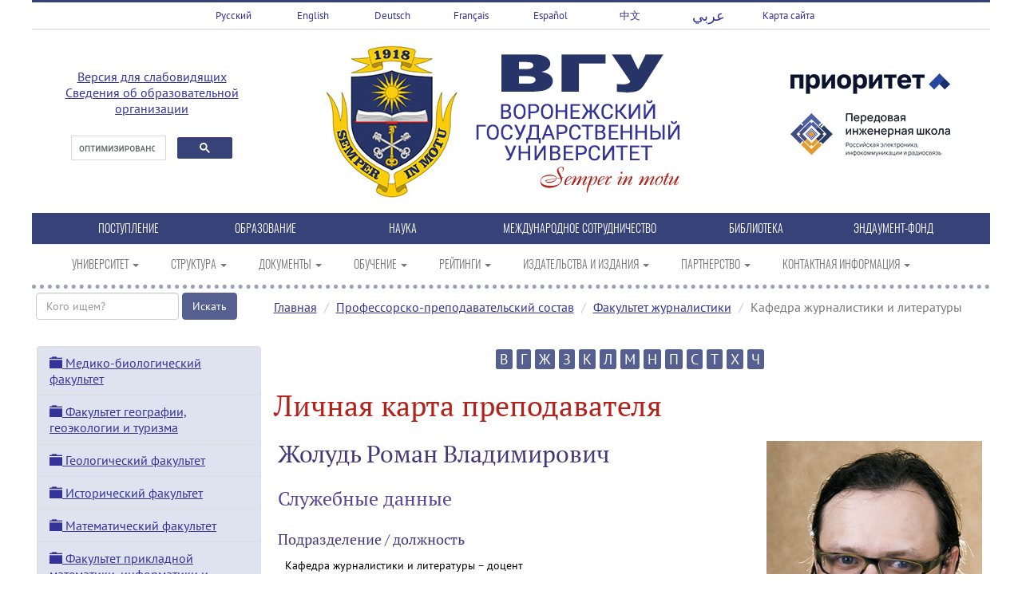

--- FILE ---
content_type: text/html; charset=UTF-8
request_url: https://www.vsu.ru/ru/persons/?person=9425
body_size: 12790
content:
<!DOCTYPE html>
<html>
<head>
<meta charset="utf-8">
<meta http-equiv="X-UA-Compatible" content="IE=edge">
<meta name="viewport" content="width=device-width, initial-scale=1">
<meta name="description" content="Профессорско-преподавательский состав ВГУ. Преподаватели ВГУ.">

<title>Факультет журналистики | Кафедра журналистики и литературы | Жолудь Роман Владимирович</title>
</head>

<body>
<link href="/css/bootstrap.min.css" rel="stylesheet" type="text/css" media="all" property='stylesheet'>
<link href="/css/main.css" rel="stylesheet" type="text/css" property='stylesheet'>
<script>
  if (navigator.userAgent.indexOf("Safari") >= 0 && navigator.userAgent.indexOf("Chrome") == -1) {
    document.write('<link rel="stylesheet" type="text/css" href="/css/safari.css" property="stylesheet">');
  }
</script>

<div class="white_back">
<div class="wrapper">
<!-- Top menu -->

<div class="row top_menu">
<div class="col-xs-3 col-sm-1 col-md-1 col-lg-1 align-center text-center top_menu_item"><a href="/">Русский</a></div>
<div class="col-xs-3 col-sm-1 col-md-1 col-lg-1 align-center text-center top_menu_item"><a href="/en">English</a></div>
<div class="col-xs-3 col-sm-1 col-md-1 col-lg-1 align-center text-center top_menu_item"><a href="/de">Deutsch</a></div>
<div class="col-xs-3 col-sm-1 col-md-1 col-lg-1 align-center text-center top_menu_item"><a href="/fr">Français</a></div>
<div class="col-xs-3 col-sm-1 col-md-1 col-lg-1 align-center text-center top_menu_item"><a href="/es">Español</a></div>
<div class="col-xs-3 col-sm-1 col-md-1 col-lg-1 align-center text-center top_menu_item"><a href="/cn">中文</a></div>
<div class="col-xs-3 col-sm-1 col-md-1 col-lg-1 align-center text-center top_menu_item"><a href="/ae"><span class="arabic-lang" dir="rtl">عربي</span></a></div>
<div class="col-xs-3 col-sm-1 col-md-1 col-lg-1 align-center text-center top_menu_item"><a href="/map.html">Карта&nbsp;сайта</a></div>
</div><!-- Logo block -->

<script type="text/javascript">
 function addLink() {
     //Get the selected text and append the extra info
     var selection = window.getSelection(),
         pagelink = '<br /><br /> ©Воронежский государственный университет. Все права защищены. При использовании материала ссылка обязательна.<br/>' + document.location.href,
         copytext = selection + pagelink,
         newdiv = document.createElement('div');
     var range = selection.getRangeAt(0); // edited according to @Vokiel's comment

     //hide the newly created container
     newdiv.style.position = 'absolute';
     newdiv.style.left = '-99999px';

     //insert the container, fill it with the extended text, and define the new selection
     document.body.appendChild(newdiv);
     newdiv.innerHTML = copytext;
     selection.selectAllChildren(newdiv);

     window.setTimeout(function () {
         document.body.removeChild(newdiv);
         selection.removeAllRanges();
         selection.addRange(range);
     }, 100);
 }

 document.addEventListener('copy', addLink);
</script>

<div class="row logo-block">
<div class="col-xs-12 col-sm-3 col-md-3 col-lg-3 align-center text-center">
<p itemprop="Copy"><a href="/spec/" target="_blank">Версия для слабовидящих</a><br /><a href="http://www.vsu.ru/sveden/">Сведения об образовательной организации</a></p>
<script src="/js/google_search.js"></script>
<div class="gcse-search">
</div>
</div>
<div class="col-xs-12 col-sm-6 col-md-6 col-lg-6 align-center text-center">
<a href="/"><img src="/images/vsu_gerb.png" alt="Воронежский государственный университет" width="170" height="200" border="0" title="Воронежский государственный университет"></a>
<a href="/"><img src="/images/vsu_logo.png" alt="Воронежский государственный университет" width="300" height="200" border="0" title="Воронежский государственный университет"></a></div>
<div class="col-xs-12 col-sm-3 col-md-3 col-lg-3 align-center text-center">
<a href="/priority2030/"><img border="0" width="200" src="/images/prioritet2030.png"></a>
<a href="https://aes.vsu.ru/" target="_blank"><img border="0" width="200" src="/images/logo-pish-vsu.png"></a>
</div>
</div>

<!-- Top.Mail.Ru counter -->
<script type="text/javascript">
var _tmr = window._tmr || (window._tmr = []);
_tmr.push({id: "3605962", type: "pageView", start: (new Date()).getTime()});
(function (d, w, id) {
  if (d.getElementById(id)) return;
  var ts = d.createElement("script"); ts.type = "text/javascript"; ts.async = true; ts.id = id;
  ts.src = "https://top-fwz1.mail.ru/js/code.js";
  var f = function () {var s = d.getElementsByTagName("script")[0]; s.parentNode.insertBefore(ts, s);};
  if (w.opera == "[object Opera]") { d.addEventListener("DOMContentLoaded", f, false); } else { f(); }
})(document, window, "tmr-code");
</script>
<noscript><div><img src="https://top-fwz1.mail.ru/counter?id=3605962;js=na" style="position:absolute;left:-9999px;" alt="Top.Mail.Ru" /></div></noscript>
<!-- /Top.Mail.Ru counter -->

<!-- Yandex.Metrika counter -->
<script type="text/javascript" >
   (function(m,e,t,r,i,k,a){m[i]=m[i]||function(){(m[i].a=m[i].a||[]).push(arguments)};
   m[i].l=1*new Date();
   for (var j = 0; j < document.scripts.length; j++) {if (document.scripts[j].src === r) { return; }}
   k=e.createElement(t),a=e.getElementsByTagName(t)[0],k.async=1,k.src=r,a.parentNode.insertBefore(k,a)})
   (window, document, "script", "https://mc.yandex.ru/metrika/tag.js", "ym");

   ym(9517843, "init", {
        clickmap:true,
        trackLinks:true,
        accurateTrackBounce:true
   });
</script>
<noscript><div><img src="https://mc.yandex.ru/watch/9517843" style="position:absolute; left:-9999px;" alt="" /></div></noscript>
<!-- /Yandex.Metrika counter --><!-- Portal menu -->

<div class="row portal_menu">

<div class="col-xs-12 col-sm-3 col-md-1 col-lg-1 text-center portal_menu_item"><a href="http://www.abitur.vsu.ru/" target="_blank" title="Портал ВГУ Абитуриент Онлайн">ПОСТУПЛЕНИЕ</a></div>
<div class="col-xs-12 col-sm-3 col-md-1 col-lg-1 text-center portal_menu_item"><a href="/sveden/education/" title="Образование">ОБРАЗОВАНИЕ</a></div>
<div class="col-xs-12 col-sm-3 col-md-1 col-lg-1 text-center portal_menu_item"><a href="http://www.science.vsu.ru/" target="_blank" title="Научно-информационный портал ВГУ">НАУКА</a></div>
<div class="col-xs-12 col-sm-3 col-md-2 col-lg-2 text-center portal_menu_item"><a href="http://inco.vsu.ru/" target="_blank" title="Управление международного сотрудничества ВГУ">МЕЖДУНАРОДНОЕ СОТРУДНИЧЕСТВО</a></div>
<div class="col-xs-12 col-sm-3 col-md-1 col-lg-1 text-center portal_menu_item"><a href="http://www.lib.vsu.ru/" target="_blank" title="Зональная научная библиотека ВГУ">БИБЛИОТЕКА</a></div>
<div class="col-xs-12 col-sm-3 col-md-1 col-lg-1 text-center portal_menu_item"><a href="http://www.vsu.ru/endowment-fund/" target="_blank" title="Фонд управления целевым капиталом ВГУ">ЭНДАУМЕНТ-ФОНД</a></div>

</div><!-- Main menu -->

<nav class="main-navigation navbar navbar-default">
  <div class="container">
    <div class="navbar-header">
      <button type="button" class="navbar-toggle" data-toggle="collapse" data-target="#navbar">
        <span class="icon-bar"></span>
        <span class="icon-bar"></span>
        <span class="icon-bar"></span>
      </button>
    </div>
    <div class="collapse navbar-collapse" id="navbar">
      <ul class="nav navbar-nav">
        <li class="dropdown"><a href="#" class="dropdown-toggle" data-toggle="dropdown" role="button" aria-haspopup="true" aria-expanded="false" title="Университет">УНИВЕРСИТЕТ <span class="caret"></span></a>
          <ul class="dropdown-menu">
            <li><a href="/ru/university/index.html">ВГУ: прошлое, настоящее, будущее</a></li>
            <li><a href="/ru/university/general">ВГУ: общая информация</a></li>
            <li><a href="/ru/university/general/vsu-facts.html">ВГУ в цифрах и фактах</a></li>
            <li><a href="http://navse360.ru/onlyTour/11726">Виртуальный тур по ВГУ</a></li>			
            <li><a href="/ru/university/docs/atlas-tourist-vsu.pdf" target="_blank"><span class="glyphicon glyphicon-save download"></span>&nbsp;Атлас туристических маршрутов ВГУ</a></li>
            <li><a href="/ru/university/general/history">История</a></li>
            <li><a href="/ru/university/general/mission.html">Миссия</a></li>
            <li><a href="/ru/university/general/strategy">Программа развития</a></li>
            <li><a href="/ru/university/general/integration">Интеграция вузов</a></li>
            <li><a href="/ru/university/general/symbols.html">Символика</a></li>
            <li><a href="/ru/university/general/mass-media.html">СМИ о ВГУ</a></li>
            <li><a href="http://www.vsu.ru/100">ВГУ 100 лет</a></li>
          </ul>
        </li>

        <li class="dropdown"><a href="#" class="dropdown-toggle" data-toggle="dropdown" role="button" aria-haspopup="true" aria-expanded="false" title="Структура">СТРУКТУРА <span class="caret"></span></a>
        <ul class="dropdown-menu">
            <li><a href="/ru/university/structure/index.html">Структура ВГУ</a></li>
            <li><a href="https://aes.vsu.ru/" target="_blank">Передовая инженерная школа</a></li>
            <li><a href="/ru/university/structure/administration">Управление университетом</a></li>
            <li><a href="/ru/university/structure/branches">Филиалы</a></li>
            <li><a href="/ru/university/structure/instituties">Институты</a></li>
            <li><a href="/ru/university/structure/faculties">Факультеты</a></li>
            <li><a href="/ru/university/structure/museums">Музеи</a></li>
            <li><a href="/ru/university/structure/museums/reserve.html">Заповедник «Галичья гора»</a></li>
            <li><a href="/ru/university/structure/library">Зональная научная библиотека</a></li>
            <li><a href="/ru/university/structure/index.html#manage">Управления и центры</a></li>
          </ul>
        </li>

<li class="dropdown"><a href="#" class="dropdown-toggle" data-toggle="dropdown" role="button" aria-haspopup="true" aria-expanded="false" title="Документы">ДОКУМЕНТЫ <span class="caret"></span></a>
        <ul class="dropdown-menu">
            <li><a href="/ru/university/docs.html">Документы ВГУ</a></li>
            <li><a href="/ru/university/licence.html">Лицензия</a></li>
            <li><a href="/ru/university/accredit.html">Государственная аккредитация</a></li>
            <li><a href="/ru/university/docs/ustav.pdf" target="_blank"><span class="glyphicon glyphicon-save download"></span>&nbsp;Устав</a></li>
            <li><a href="/ru/university/docs/fin_plan.pdf" target="_blank"><span class="glyphicon glyphicon-save download"></span>&nbsp;План финансово-хозяйственной деятельности</a></li>
            <li><a href="/ru/university/docs/col_dogovor.pdf" target="_blank"><span class="glyphicon glyphicon-save download"></span>&nbsp;Коллективный договор</a></li>
            <li><a href="/ru/university/docs/samoobsl.pdf" target="_blank"><span class="glyphicon glyphicon-save download"></span>&nbsp;Отчет о результатах самообследования</a></li>
            <li><a href="/ru/university/docs/list-tru.pdf" target="_blank"><span class="glyphicon glyphicon-save download"></span>&nbsp;Перечень товаров, работ и услуг, закупки которых осуществляются только у МСП</a></li>
            <li><a href="/ru/university/reports.html">Отчеты</a></li>
          </ul>
        </li>

<li class="dropdown"><a href="#" class="dropdown-toggle" data-toggle="dropdown" role="button" aria-haspopup="true" aria-expanded="false" title="Обучение">ОБУЧЕНИЕ <span class="caret"></span></a>
        <ul class="dropdown-menu">
            <li><a href="/ru/persons/?letter=А">Профессорско-преподавательский состав</a></li>
            <li><a href="/ru/university/education/stud-council.html">Совет обучающихся</a></li>
            <li><a href="/ru/university/education/dorm.html">Общежития</a></li>
            <li><a href="/ru/university/education/payment.html">Стоимость обучения</a></li>
            <li><a href="http://www.vsu.ru/pay/">Квитанция для оплаты обучения</a></li>
            <li><a href="/ru/university/education/schedule.html">Расписание занятий</a></li>
            <li><a href="/ru/university/education/scholarships/index.html">Стипендии и гранты</a></li>
            <li><a href="/ru/university/education/docs/el-edu.pdf"><span class="glyphicon glyphicon-save download"></span>&nbsp;Электронное образование</a></li>
            <li><a href="/ru/university/education/stud-transfer.html">Перевод на вакантные бюджетные места</a></li>
            <li><a href="/ru/university/education/academic.html">Информация о предоставлении академического отпуска</a></li>
            <li><a href="/ru/university/education/bachelor-programs/">Образовательные программы (бакалавриат)</a></li>
            <li><a href="/ru/university/education/spec-programs/">Образовательные программы (специалитет)</a></li>
            <li><a href="/ru/university/education/master-programs/">Образовательные программы (магистратура)</a></li>
          </ul>
        </li>

<li class="dropdown"><a href="#" class="dropdown-toggle" data-toggle="dropdown" role="button" aria-haspopup="true" aria-expanded="false" title="Рейтинги">РЕЙТИНГИ <span class="caret"></span></a>
        <ul class="dropdown-menu">
            <li><a href="/ru/ratings">ВГУ в рейтингах вузов</a></li>
            <li><a href="/ru/ratings/publication-activity.html">Публикационная активность ВГУ</a></li>
          </ul>
        </li>

<li class="dropdown"><a href="#" class="dropdown-toggle" data-toggle="dropdown" role="button" aria-haspopup="true" aria-expanded="false" title="Издательства и издания">ИЗДАТЕЛЬСТВА И ИЗДАНИЯ <span class="caret"></span></a>
        <ul class="dropdown-menu">
            <li><a href="/ru/publishing/vgu/">Издательский дом ВГУ</a></li>
            <li><a href="/ru/publishing/finance-and-credit">Издательский дом &laquo;Финансы и кредит&raquo;</a></li>
            <li><a href="/ru/publishing">Список научных журналов ВГУ, входящих в Перечень ВАК</a></li>
            <li><a href="/ru/publishing/npvu">Газета &laquo;Воронежский университет&raquo;</a></li>
            <li><a href="http://www.vestnik.vsu.ru/" target="_blank">Журнал &laquo;Вестник ВГУ&raquo;</a></li>
            <li><a href="http://www.kcmf.vsu.ru/" target="_blank">Журнал &laquo;Конденсированные среды и межфазные границы&raquo;</a></li>
            <li><a href="https://journals.vsu.ru/sorpchrom" target="_blank">Журнал &laquo;Сорбционные и хроматографические процессы&raquo;</a></li>
            <li><a href="http://meps.econ.vsu.ru/" target="_blank">Журнал «Современная экономика: проблемы и решения»</a></li>
            <li><a href="http://www.pus.vsu.ru/" target="_blank">Альманах &laquo;Университетская площадь&raquo;</a></li>
            <li><a href="/ru/publishing/poetry">Альманах «Воронежский университет. День поэзии»</a></li>
	     </ul>
       </li>

<li class="dropdown"><a href="#" class="dropdown-toggle" data-toggle="dropdown" role="button" aria-haspopup="true" aria-expanded="false" title="Партнерство">ПАРТНЕРСТВО <span class="caret"></span></a>
        <ul class="dropdown-menu">
           <li><a href="/ru/university/partnership">Партнеры ВГУ</a></li>
           <li><a href="/ru/university/partnership/asu.html">Ассоциация государственных вузов Черноземья</a></li>
           <li><a href="/ru/university/partnership/business-partners.html">Сотрудничество с бизнес-сообществом</a></li>
           <li><a href="/ru/university/partnership/crbank">Финансовая грамотность</a></li>
           <li><a href="/ru/university/partnership/legal-edu">Правовое просвещение</a></li>
	    </ul>
        </li>

<li class="dropdown"><a href="#" class="dropdown-toggle" data-toggle="dropdown" role="button" aria-haspopup="true" aria-expanded="false" title="Контактная информация">КОНТАКТНАЯ ИНФОРМАЦИЯ <span class="caret"></span></a>
        <ul class="dropdown-menu">
          <li><a href="/ru/university/contacts/index.html">Общая информация</a></li>
          <li><a href="/ru/university/contacts/buildings.html">Корпуса</a></li>
          <li><a href="/ru/university/education/dorm.html">Общежития</a></li>
          <li><a href="/ru/university/structure/branches">Филиалы</a></li>
          <li><a href="/ru/university/contacts/phonebook.html">Телефонный справочник</a></li>
          <li><a href="/ru/university/vsu-photos.html">Фотогалерея &laquo;ВГУ&raquo;</a></li>
          <li><a href="/ru/university/stud-photos.html">Фотогалерея &laquo;Студенты ВГУ&raquo;</a></li>
          <li><a href="/ru/university/stud-life-photos.html">Фотогалерея &laquo;Студенческая жизнь&raquo;</a></li>
          <li><a href="/ru/university/vrn-photos.html">Фотогалерея &laquo;Воронеж&raquo;</a></li>
          <li><a href="/ru/university/vrn-nature-photos.html">Фотогалерея &laquo;Природа Воронежской области&raquo;</a></li>
        </ul>
      </li>

      </ul>
    </div>
  </div>
</nav>
<!-- Title begin -->

<div class="row title">
<div class="rotate-text rotate-item outline-left-position">ПРЕПОДАВАТЕЛИ</div>
</div>

<!-- Title end -->

<!-- Content begin -->

<div class="row content">
<link rel="stylesheet" type="text/css" href="/ru/persons/css/lightbox.min.css" property="stylesheet">
<link rel="stylesheet" type="text/css" href="/ru/persons/css/persons.css" property="stylesheet">
<div class="col-xs-12 col-sm-3 col-md-3 col-lg-3">
<form class="form-inline" method="get">
  <div class="form-group">
    <input id="search_person" name="search_person" class="form-control" type="text" size="20" maxlength="50" placeholder="Кого ищем?" required />
    <input type="submit" class="btn btn-primary" value="Искать">
  </div>
</form>
</div>
<div class="col-xs-12 col-sm-9 col-md-9 col-lg-9 main_content">
<ol class="breadcrumb">
  <li><a href="/">Главная</a></li>
  <li><a href="/ru/persons/?letter=А">Профессорско-преподавательский состав</a></li>
<li><a href="/ru/persons/?dep=147">Факультет журналистики</a></li>
 <li class="active">Кафедра журналистики и литературы</li>
</ol>
</div>
</div>

<div class="row content">

<!-- Local menu begin -->
<link rel="stylesheet" type="text/css" href="/components/skate_menu/css/skate_menu.css" property="stylesheet">
<div id="inner_menu" class="col-xs-12 col-sm-3 col-md-3 col-lg-3 nav-skate-container">
  <div class="list-group panel nav-skate">
<div class="list-group-item list-group-item-head">
<a href="#1" data-toggle="collapse" data-parent="#inner_menu"><span class="glyphicon glyphicon-folder-close"></span> Медико-биологический факультет</a>
</div>
<div class="collapse" id="1">
<a href="?dep=3" class="list-group-item">Кафедра биофизики и биотехнологии</a>
<a href="?dep=4" class="list-group-item">Кафедра генетики, цитологии и биоинженерии</a>
<a href="?dep=5" class="list-group-item">Кафедра зоологии и паразитологии</a>
<a href="?dep=7" class="list-group-item">Кафедра ботаники и микологии</a>
<a href="?dep=8" class="list-group-item">Кафедра биохимии и физиологии клетки</a>
<a href="?dep=9" class="list-group-item">Кафедра физиологии человека и животных</a>
<a href="?dep=10" class="list-group-item">Кафедра медицинской биохимии, молекулярной и клеточной биологии</a>
<a href="?dep=12" class="list-group-item">Кафедра экологии и земельных ресурсов</a>
<a href="?dep=6554" class="list-group-item">Базовая кафедра ЭФКО "Молекулярная биотехнология"</a>
<a href="?dep=6610" class="list-group-item">Кафедра медицинских дисциплин</a>
</div>
<div class="list-group-item list-group-item-head">
<a href="#21" data-toggle="collapse" data-parent="#inner_menu"><span class="glyphicon glyphicon-folder-close"></span> Факультет географии, геоэкологии и туризма</a>
</div>
<div class="collapse" id="21">
<a href="?dep=23" class="list-group-item">Кафедра геоэкологии и мониторинга окружающей среды</a>
<a href="?dep=24" class="list-group-item">Кафедра физической географии и оптимизации ландшафта</a>
<a href="?dep=25" class="list-group-item">Кафедра социально-экономической географии и регионоведения</a>
<a href="?dep=26" class="list-group-item">Кафедра природопользования</a>
<a href="?dep=4874" class="list-group-item">Кафедра рекреационной географии, страноведения и туризма</a>
</div>
<div class="list-group-item list-group-item-head">
<a href="#30" data-toggle="collapse" data-parent="#inner_menu"><span class="glyphicon glyphicon-folder-close"></span> Геологический факультет</a>
</div>
<div class="collapse" id="30">
<a href="?dep=33" class="list-group-item">Кафедра минералогии, петрографии и полезных ископаемых</a>
<a href="?dep=34" class="list-group-item">Кафедра общей геологии и геодинамики</a>
<a href="?dep=35" class="list-group-item">Кафедра геофизики</a>
<a href="?dep=36" class="list-group-item">Кафедра исторической геологии и палеонтологии</a>
<a href="?dep=37" class="list-group-item">Кафедра гидрогеологии, инженерной и экологической геологии</a>
</div>
<div class="list-group-item list-group-item-head">
<a href="#43" data-toggle="collapse" data-parent="#inner_menu"><span class="glyphicon glyphicon-folder-close"></span> Исторический факультет</a>
</div>
<div class="collapse" id="43">
<a href="?dep=45" class="list-group-item">Кафедра истории России</a>
<a href="?dep=48" class="list-group-item">Кафедра археологии и истории древнего мира</a>
<a href="?dep=50" class="list-group-item">Кафедра политической истории</a>
<a href="?dep=182" class="list-group-item">Кафедра социологии и политологии</a>
<a href="?dep=6363" class="list-group-item">Кафедра истории зарубежных стран и востоковедения</a>
</div>
<div class="list-group-item list-group-item-head">
<a href="#58" data-toggle="collapse" data-parent="#inner_menu"><span class="glyphicon glyphicon-folder-close"></span> Математический факультет</a>
</div>
<div class="collapse" id="58">
<a href="?dep=60" class="list-group-item">Кафедра алгебры и математических методов гидродинамики</a>
<a href="?dep=61" class="list-group-item">Кафедра математического анализа</a>
<a href="?dep=62" class="list-group-item">Кафедра теории функций и геометрии</a>
<a href="?dep=63" class="list-group-item">Кафедра уравнений в частных производных и теории вероятностей</a>
<a href="?dep=64" class="list-group-item">Кафедра функционального анализа и операторных уравнений</a>
<a href="?dep=65" class="list-group-item">Кафедра математического моделирования</a>
</div>
<div class="list-group-item list-group-item-head">
<a href="#66" data-toggle="collapse" data-parent="#inner_menu"><span class="glyphicon glyphicon-folder-close"></span> Факультет прикладной математики, информатики и механики</a>
</div>
<div class="collapse" id="66">
<a href="?dep=68" class="list-group-item">Кафедра вычислительной математики и прикладных информационных технологий</a>
<a href="?dep=69" class="list-group-item">Кафедра системного анализа и управления</a>
<a href="?dep=71" class="list-group-item">Кафедра механики и компьютерного моделирования</a>
<a href="?dep=72" class="list-group-item">Кафедра математического обеспечения ЭВМ</a>
<a href="?dep=73" class="list-group-item">Кафедра математического и прикладного анализа</a>
<a href="?dep=74" class="list-group-item">Кафедра математических методов исследования операций</a>
<a href="?dep=2181" class="list-group-item">Кафедра программного обеспечения и администрирования информационных систем</a>
<a href="?dep=6322" class="list-group-item">Кафедра кибербезопасности информационных систем</a>
</div>
<div class="list-group-item list-group-item-head">
<a href="#76" data-toggle="collapse" data-parent="#inner_menu"><span class="glyphicon glyphicon-folder-close"></span> Факультет романо-германской филологии</a>
</div>
<div class="collapse" id="76">
<a href="?dep=78" class="list-group-item">Кафедра английской филологии</a>
<a href="?dep=79" class="list-group-item">Кафедра немецкой филологии</a>
<a href="?dep=80" class="list-group-item">Кафедра французской филологии</a>
<a href="?dep=81" class="list-group-item">Кафедра романской филологии</a>
<a href="?dep=2164" class="list-group-item">Кафедра английского языка гуманитарных факультетов</a>
<a href="?dep=2145" class="list-group-item">Кафедра теоретической и прикладной лингвистики</a>
<a href="?dep=184" class="list-group-item">Кафедра английского языка естественно-научных факультетов</a>
<a href="?dep=6635" class="list-group-item">Кафедра перевода и профессиональной коммуникации</a>
</div>
<div class="list-group-item list-group-item-head">
<a href="#87" data-toggle="collapse" data-parent="#inner_menu"><span class="glyphicon glyphicon-folder-close"></span> Физический факультет</a>
</div>
<div class="collapse" id="87">
<a href="?dep=89" class="list-group-item">Кафедра общей физики и физического материаловедения</a>
<a href="?dep=90" class="list-group-item">Кафедра теоретической физики</a>
<a href="?dep=91" class="list-group-item">Кафедра математической физики и информационных технологий</a>
<a href="?dep=92" class="list-group-item">Кафедра физики твердого тела и наноструктур</a>
<a href="?dep=93" class="list-group-item">Кафедра ядерной физики</a>
<a href="?dep=94" class="list-group-item">Кафедра оптики и спектроскопии</a>
<a href="?dep=95" class="list-group-item">Кафедра физики полупроводников и микроэлектроники</a>
<a href="?dep=96" class="list-group-item">Кафедра радиофизики</a>
<a href="?dep=97" class="list-group-item">Кафедра электроники</a>
<a href="?dep=6532" class="list-group-item">Базовая кафедра системы телекоммуникаций и радиоэлектронной борьбы на базе АО "Концерн "Созвездие""</a>
<a href="?dep=6696" class="list-group-item">Базовая кафедра "Атомные станции с водо-водяными энергетическими реакторами" при Нововоронежском филиале АНО ДПО "Техническая академия Росатома"</a>
</div>
<div class="list-group-item list-group-item-head">
<a href="#101" data-toggle="collapse" data-parent="#inner_menu"><span class="glyphicon glyphicon-folder-close"></span> Филологический факультет</a>
</div>
<div class="collapse" id="101">
<a href="?dep=103" class="list-group-item">Кафедра славянской филологии</a>
<a href="?dep=104" class="list-group-item">Кафедра общего языкознания и стилистики</a>
<a href="?dep=105" class="list-group-item">Кафедра русского языка (филологический факультет)</a>
<a href="?dep=5184" class="list-group-item">Кафедра издательского дела</a>
<a href="?dep=6538" class="list-group-item">Кафедра истории и типологии русской и зарубежной литературы</a>
<a href="?dep=6634" class="list-group-item">Кафедра русской литературы XX и XXI веков, теории литературы и гуманитарных наук</a>
</div>
<div class="list-group-item list-group-item-head">
<a href="#114" data-toggle="collapse" data-parent="#inner_menu"><span class="glyphicon glyphicon-folder-close"></span> Химический факультет</a>
</div>
<div class="collapse" id="114">
<a href="?dep=116" class="list-group-item">Кафедра общей и неорганической химии</a>
<a href="?dep=117" class="list-group-item">Кафедра аналитической химии</a>
<a href="?dep=118" class="list-group-item">Кафедра органической химии</a>
<a href="?dep=119" class="list-group-item">Кафедра физической химии</a>
<a href="?dep=120" class="list-group-item">Кафедра высокомолекулярных соединений и коллоидной химии</a>
<a href="?dep=4273" class="list-group-item">Кафедра материаловедения и индустрии наносистем</a>
</div>
<div class="list-group-item list-group-item-head">
<a href="#122" data-toggle="collapse" data-parent="#inner_menu"><span class="glyphicon glyphicon-folder-close"></span> Экономический факультет</a>
</div>
<div class="collapse" id="122">
<a href="?dep=124" class="list-group-item">Кафедра финансов и кредита</a>
<a href="?dep=125" class="list-group-item">Кафедра экономики труда и основ управления</a>
<a href="?dep=6668" class="list-group-item">Кафедра экономической безопасности и бухгалтерского учета</a>
<a href="?dep=127" class="list-group-item">Кафедра экономики и управления организациями</a>
<a href="?dep=129" class="list-group-item">Кафедра информационных технологий и математических методов в экономике</a>
<a href="?dep=130" class="list-group-item">Кафедра экономического анализа и аудита</a>
<a href="?dep=131" class="list-group-item">Кафедра региональной экономики и территориального управления</a>
<a href="?dep=132" class="list-group-item">Кафедра экономической теории и мировой экономики</a>
<a href="?dep=4249" class="list-group-item">Кафедра управления персоналом</a>
<a href="?dep=6575" class="list-group-item">Кафедра экономики, маркетинга и коммерции</a>
</div>
<div class="list-group-item list-group-item-head">
<a href="#136" data-toggle="collapse" data-parent="#inner_menu"><span class="glyphicon glyphicon-folder-close"></span> Юридический факультет</a>
</div>
<div class="collapse" id="136">
<a href="?dep=144" class="list-group-item">Кафедра гражданского права и процесса</a>
<a href="?dep=141" class="list-group-item">Кафедра трудового права</a>
<a href="?dep=146" class="list-group-item">Кафедра организации судебной власти и правоохранительной деятельности</a>
<a href="?dep=142" class="list-group-item">Кафедра уголовного права</a>
<a href="?dep=140" class="list-group-item">Кафедра уголовного процесса имени профессора Л.Д.Кокорева</a>
<a href="?dep=143" class="list-group-item">Кафедра криминалистики</a>
<a href="?dep=6526" class="list-group-item">Кафедра конституционного и муниципального права имени профессора В.С.Основина</a>
<a href="?dep=6527" class="list-group-item">Кафедра административного и административного процессуального права</a>
<a href="?dep=4114" class="list-group-item">Кафедра финансового права</a>
<a href="?dep=6642" class="list-group-item">Кафедра теории и истории государства и права</a>
<a href="?dep=6643" class="list-group-item">Кафедра международного и евразийского права</a>
</div>
<div class="list-group-item list-group-item-head">
<a href="#147" data-toggle="collapse" data-parent="#inner_menu"><span class="glyphicon glyphicon-folder-open"></span> Факультет журналистики</a>
</div>
<div class="collapse in" id="147">
<a href="?dep=6618" class="list-group-item list-group-item-active">Кафедра журналистики и литературы</a>
<a href="?dep=6619" class="list-group-item">Кафедра связей с общественностью, рекламы и дизайна</a>
<a href="?dep=6641" class="list-group-item">Кафедра электронных СМИ и речевой коммуникации</a>
</div>
<div class="list-group-item list-group-item-head">
<a href="#156" data-toggle="collapse" data-parent="#inner_menu"><span class="glyphicon glyphicon-folder-close"></span> Факультет философии и психологии</a>
</div>
<div class="collapse" id="156">
<a href="?dep=158" class="list-group-item">Кафедра общей и социальной психологии</a>
<a href="?dep=160" class="list-group-item">Кафедра онтологии и теории познания</a>
<a href="?dep=183" class="list-group-item">Кафедра педагогики и педагогической психологии</a>
<a href="?dep=6537" class="list-group-item">Кафедра истории философии и культуры</a>
</div>
<div class="list-group-item list-group-item-head">
<a href="#162" data-toggle="collapse" data-parent="#inner_menu"><span class="glyphicon glyphicon-folder-close"></span> Фармацевтический факультет</a>
</div>
<div class="collapse" id="162">
<a href="?dep=165" class="list-group-item">Кафедра управления и экономики фармации</a>
<a href="?dep=6558" class="list-group-item">Кафедра фармакологии и клинической фармакологии</a>
<a href="?dep=7168" class="list-group-item">Кафедра фармацевтической технологии</a>
<a href="?dep=7169" class="list-group-item">Кафедра фармацевтической химии и фармакогнозии</a>
</div>
<div class="list-group-item list-group-item-head">
<a href="#166" data-toggle="collapse" data-parent="#inner_menu"><span class="glyphicon glyphicon-folder-close"></span> Факультет компьютерных наук</a>
</div>
<div class="collapse" id="166">
<a href="?dep=99" class="list-group-item">Кафедра информационных систем</a>
<a href="?dep=1808" class="list-group-item">Кафедра программирования и информационных технологий</a>
<a href="?dep=1855" class="list-group-item">Кафедра цифровых технологий</a>
<a href="?dep=5259" class="list-group-item">Кафедра технологий обработки и защиты информации</a>
<a href="?dep=5260" class="list-group-item">Кафедра информационных технологий управления</a>
<a href="?dep=7198" class="list-group-item">Кафедра цифровых интеллектуальных систем</a>
</div>
<div class="list-group-item list-group-item-head">
<a href="#175" data-toggle="collapse" data-parent="#inner_menu"><span class="glyphicon glyphicon-folder-close"></span> Институт дополнительного профессионального образования</a>
</div>
<div class="collapse" id="175">
<a href="?dep=133" class="list-group-item">Бизнес-школа</a>
</div>
<div class="list-group-item list-group-item-head">
<a href="#1845" data-toggle="collapse" data-parent="#inner_menu"><span class="glyphicon glyphicon-folder-close"></span> Институт международного образования</a>
</div>
<div class="collapse" id="1845">
<a href="?dep=1845" class="list-group-item">Институт международного образования</a>
<a href="?dep=172" class="list-group-item">Кафедра естественных дисциплин</a>
<a href="?dep=171" class="list-group-item">Кафедра гуманитарных дисциплин</a>
<a href="?dep=7204" class="list-group-item">Кафедра русского языка как иностранного для предвузовского этапа обучения</a>
<a href="?dep=7205" class="list-group-item">Кафедра русского языка как иностранного для основных факультетов</a>
</div>
<div class="list-group-item list-group-item-head">
<a href="#2077" data-toggle="collapse" data-parent="#inner_menu"><span class="glyphicon glyphicon-folder-close"></span> Факультет международных отношений</a>
</div>
<div class="collapse" id="2077">
<a href="?dep=51" class="list-group-item">Кафедра международных отношений и мировой политики</a>
<a href="?dep=2141" class="list-group-item">Кафедра международной экономики и внешнеэкономической деятельности</a>
<a href="?dep=5206" class="list-group-item">Кафедра регионоведения и экономики зарубежных стран</a>
</div>
<div class="list-group-item list-group-item-head">
<a href="#181" data-toggle="collapse" data-parent="#inner_menu"><span class="glyphicon glyphicon-folder-close"></span> Общеуниверситетские кафедры</a>
</div>
<div class="collapse" id="181">
<a href="?dep=188" class="list-group-item">Кафедра физического воспитания и спорта</a>
<a href="?dep=7146" class="list-group-item">Кафедра безопасности жизнедеятельности и основ военной подготовки</a>
</div>
<div class="list-group-item list-group-item-head">
<a href="#6647" data-toggle="collapse" data-parent="#inner_menu"><span class="glyphicon glyphicon-folder-close"></span> Военный учебный центр</a>
</div>
<div class="collapse" id="6647">
<a href="?dep=6648" class="list-group-item">Кафедра гуманитарной подготовки</a>
<a href="?dep=6649" class="list-group-item">Кафедра общевоенной подготовки</a>
<a href="?dep=6650" class="list-group-item">Кафедра ракетных войск и артиллерии</a>
<a href="?dep=6651" class="list-group-item">Кафедра специальной подготовки</a>
</div>
        
  </div>
</div>

<!-- Local menu end -->

<!-- Main content begin -->

<div class="col-xs-12 col-sm-9 col-md-9 col-lg-9 main_content">
<div itemprop="teachingStaff">
	<div class="letters">
<a class="letter" href="/ru/persons/?dep=6618&letter=В">В</a> <a class="letter" href="/ru/persons/?dep=6618&letter=Г">Г</a> <a class="letter" href="/ru/persons/?dep=6618&letter=Ж">Ж</a> <a class="letter" href="/ru/persons/?dep=6618&letter=З">З</a> <a class="letter" href="/ru/persons/?dep=6618&letter=К">К</a> <a class="letter" href="/ru/persons/?dep=6618&letter=Л">Л</a> <a class="letter" href="/ru/persons/?dep=6618&letter=М">М</a> <a class="letter" href="/ru/persons/?dep=6618&letter=Н">Н</a> <a class="letter" href="/ru/persons/?dep=6618&letter=П">П</a> <a class="letter" href="/ru/persons/?dep=6618&letter=С">С</a> <a class="letter" href="/ru/persons/?dep=6618&letter=Т">Т</a> <a class="letter" href="/ru/persons/?dep=6618&letter=Х">Х</a> <a class="letter" href="/ru/persons/?dep=6618&letter=Ч">Ч</a>     	</div><!--  //end div class="letters" -->
<link rel="stylesheet" type="text/css" href="/ru/persons/css/personcard2.css" property="stylesheet">
<h1>Личная карта преподавателя</h1>
<div id="person-card">
	<img class="pphotoright" src="photo.php?p=9425" alt="Жолудь Роман Владимирович" width="280">
	<h1>Жолудь Роман Владимирович</h1>
	<h2>Служебные данные</h2>
	<div class="person-card-section">
	<h3>Подразделение / должность</h3>
	<div class="person-card-section-content">
	Кафедра журналистики и литературы &ndash; доцент<br />

	</div>
	<h3>Ученое звание / Ученая степень</h3>
	<div class="person-card-section-content">
	Доцент / кандидат филологических наук
	</div>
	<h3>Научная специальность</h3>
	<div class="person-card-section-content">
	(10.01.10) Журналистика<br />

	</div>
	<h3>Стаж работы</h3>
	<div class="person-card-section-content">
		 Общий &ndash; 29 / По специальности &ndash; 25
	</div>
	<h3>Повышение квалификации</h3>
	<div class="person-card-section-content">
		Информационно-коммуникативные технологии в образовании (2015г.)<br />
Оказание первой помощи (2018г.)<br />
Введение в производство массовых открытых онлайн-курсов (2018г.)<br />
Разработка заданий в массовых открытых онлайн-курсах (2018г.)<br />
Организация проектной деятельности студентов. Веб-квесты (2019г.)<br />
Педагогическая деятельность в высшей школе (2020г.)<br />
Психолого-педагогическая компетентность преподавателя вуза: теории и технологии (2023г.)<br />
Основы нутрициологии (2023г.)<br />

	</div>
	<h3>Аннотация деятельности</h3>
	<div class="person-card-section-content">
		Данные отсутствуют
	</div>
	<h3>Звания, награды, дополнительные компетенции</h3>
	<div class="person-card-section-content">
		Данные отсутствуют
	</div>
	<h3>Публикации</h3>
	<div class="person-card-section-content">
 <a href="http://www.lib.vsu.ru/for.education.vsu.ru/vsuauthscript.php?author={$Жолудь Роман Владимирович}" target="_blank">Научные публикации</a> / <a href="http://www.lib.vsu.ru/for.education.vsu.ru/vsumetod.php?author={$Жолудь Роман Владимирович}" target="_blank">Публикации учебных и методических изданий</a>
	</div>
	<h3>Подготовлено</h3>
	<div class="person-card-section-content">
		Докторов наук - 0; Кандидатов наук - 0
	</div>
	<h3>Преподаваемые дисциплины</h3>
	<div class="person-card-section-content">
	направление 42.03.01 Реклама и связи с общественностью<br />
&nbsp;&nbsp;&nbsp;&nbsp;&nbsp;&nbsp;Технологии медиатворчества;<br />
направление 42.03.02 Журналистика<br />
&nbsp;&nbsp;&nbsp;&nbsp;&nbsp;&nbsp;Прогноз в журналистике;<br />
&nbsp;&nbsp;&nbsp;&nbsp;&nbsp;&nbsp;Современные мультимедийные СМИ;<br />
&nbsp;&nbsp;&nbsp;&nbsp;&nbsp;&nbsp;Религия и СМИ;<br />
направление 42.03.05 Медиакоммуникации<br />
&nbsp;&nbsp;&nbsp;&nbsp;&nbsp;&nbsp;Технологии медиатворчества;<br />
&nbsp;&nbsp;&nbsp;&nbsp;&nbsp;&nbsp;Современные мультимедийные СМИ;<br />
&nbsp;&nbsp;&nbsp;&nbsp;&nbsp;&nbsp;Создание интернет-СМИ;<br />
направление 42.04.05 Медиакоммуникации<br />
&nbsp;&nbsp;&nbsp;&nbsp;&nbsp;&nbsp;Сторителлинг в медиакоммуникации;<br />
&nbsp;&nbsp;&nbsp;&nbsp;&nbsp;&nbsp;Информационная безопасность в медиапроизводстве;<br />
специальность 56.05.05 Военная журналистика<br />
&nbsp;&nbsp;&nbsp;&nbsp;&nbsp;&nbsp;Религия и СМИ;<br />
&nbsp;&nbsp;&nbsp;&nbsp;&nbsp;&nbsp;Современные мультимедийные СМИ;<br />
&nbsp;&nbsp;&nbsp;&nbsp;&nbsp;&nbsp;Прогноз в журналистике;<br />

	</div>
	<h3>Контактная информация</h3>
	<div class="person-card-section-content">
		Данные отсутствуют
	</div>
	</div>
</div>
</div>
</div>
</div>

<!-- Main content block end -->

<!-- Content end -->

<!-- Social block -->
<link href="/css/social-icons-full-color.css" rel="stylesheet" type="text/css" property='stylesheet'>
<div class="row social-block">
<div class="col-xs-12 col-sm-12 col-md-12 col-lg-12 align-center text-center">
<a title="ВГУ в мессенджере МАХ" href="https://max.ru/id3666029505_gos" target="_blank"><img src="/images/social/png/max-60x60.png" class="social-icon-vsu"></a>
<a title="ВГУ Телеграм" href="https://t.me/vsumain" target="_blank"><img src="/images/social/png/telegram-60x60.png" class="social-icon-vsu"></a>
<a title="ВГУ ВКонтакте" href="http://vk.com/vsumain" target="_blank"><img src="/images/social/png/vkontakte-60x60.png" class="social-icon-vsu"></a>
<!--<a title="ВГУ YouTube" href="http://www.youtube.com/user/VSUPRESS?feature=watch" target="_blank"><img src="/images/social/png/youtube-60x60.png" class="social-icon-vsu"></a> -->
<a title="ВГУ RuTube" href="https://rutube.ru/channel/25506975/" target="_blank"><img src="/images/social/png/rutube-60x60.png" class="social-icon-vsu"></a>
<a title="RSS-канал новостей ВГУ" href="http://www.vsu.ru/news/rss" target="_blank"><img src="/images/social/png/rss-60x60.png" class="social-icon-vsu"></a>
</div>
</div>

<div class="row title">
<div class="rotate-text rotate-item outline-left-position">ПОДРОБНО</div>
</div>

<!-- Bottom menu -->

<div class="row bottom_menu">

<div class="col-xs-12 col-sm-6 col-md-3 col-lg-3 org">

<p class="org-header">СВЕДЕНИЯ ОБ ОБРАЗОВАТЕЛЬНОЙ ОРГАНИЗАЦИИ</p>
<p><a href="http://www.vsu.ru/sveden/common/">Основные сведения</a><br />
<a href="http://www.vsu.ru/sveden/struct/">Структура и органы управления</a><br />
<a href="http://www.vsu.ru/sveden/document/">Документы</a><br />
<a href="http://www.vsu.ru/sveden/education/">Образование</a><br />
<a href="http://www.vsu.ru/sveden/eduStandarts/">Образовательные стандарты и требования</a><br />
<a href="http://www.vsu.ru/sveden/managers/">Руководство</a><br />
<a href="http://www.vsu.ru/sveden/employees/">Педагогический состав</a><br />
<a href="http://www.vsu.ru/sveden/objects/">Материально-техническое обеспечение и оснащенность образовательного процесса. Доступная среда</a><br />
<a href="http://www.vsu.ru/sveden/grants/">Стипендии и меры поддержки обучающихся</a><br />
<a href="http://www.vsu.ru/sveden/paid_edu/">Платные образовательные услуги</a><br />
<a href="http://www.vsu.ru/sveden/budget/">Финансово-хозяйственная деятельность</a><br />
<a href="http://www.vsu.ru/sveden/vacant/">Вакантные места для приема (перевода) обучающихся</a><br />
<a href="http://www.vsu.ru/sveden/inter/">Международное сотрудничество</a><br />
<a href="http://www.vsu.ru/sveden/catering/">Организация питания в образовательной организации</a></p>
</div>

<div class="col-xs-12 col-sm-6 col-md-3 col-lg-3 vsu">

<p class="vsu-header">УНИВЕРСИТЕТ</p>
<p><a href="/ru/university/general">ВГУ: общая информация</a><br>
<a href="http://navse360.ru/onlyTour/11726">Виртуальный тур по ВГУ</a><br>
<a href="/ru/university/structure">Структура ВГУ</a><br>
<a href="https://www.vsu.ru/engineers/">Передовая инженерная школа</a><br>
<a href="/ru/persons/?letter=А">Профессорско-преподавательский состав</a><br>
<a href="/ru/university/education/docs/el-edu.pdf">Электронное образование</a><br>
<a href="/ru/university/partnership/">Партнерство</a><br>
<a href="/ru/university/contacts/buildings.html">Корпуса</a><br>
<a href="/ru/university/education/dorm.html">Общежития</a><br>
<a href="/ru/university/contacts/phonebook.html">Телефонный справочник</a></p>

<p class="vsu-header">ФИЛИАЛЫ</p>
<p><a href="/ru/university/structure/branches/borisoglebsk.html">Борисоглебский</a></p>

<p class="vsu-header">ИНСТИТУТЫ И ЦЕНТРЫ</p>
<p><a href="/ru/university/structure/faculties/mil.html">Военный учебный центр</a><br>
<a href="http://www.interedu.vsu.ru/" target="_blank">Институт международного образования</a><br>
<a href="/ru/university/structure/instituties/pdi">Институт дополнительного профессионального образования</a><br>
<a href="/ru/university/structure/instituties/isps">Институт социально-политических исследований</a></p>

</div>

<div class="col-xs-12 col-sm-6 col-md-3 col-lg-3 depts">

<p class="depts-header">ФАКУЛЬТЕТЫ</p>
<p><a href="/ru/university/structure/faculties/mil.html">Военный учебный центр</a><br>
<a href="/ru/university/structure/faculties/geogr.html">Географии, геоэкологии и туризма</a><br>
<a href="/ru/university/structure/faculties/geol.html">Геологический</a><br>
<a href="/ru/university/structure/faculties/jour.html">Журналистики</a><br>
<a href="/ru/university/structure/faculties/hist.html">Исторический</a><br>
<a href="/ru/university/structure/faculties/cs.html">Компьютерных наук</a><br>
<a href="/ru/university/structure/faculties/math.html">Математический</a><br>
<a href="/ru/university/structure/faculties/bio.html">Медико-биологический</a><br>
<a href="/ru/university/structure/faculties/ir.html">Международных отношений</a><br>
<a href="/ru/university/structure/faculties/amm.html">Прикладной математики, информатики и механики</a><br>
<a href="/ru/university/structure/faculties/rgph.html">Романо-германской филологии</a><br>
<a href="/ru/university/structure/faculties/pharm.html">Фармацевтический</a><br>
<a href="/ru/university/structure/faculties/phys.html">Физический</a><br>
<a href="/ru/university/structure/faculties/phil.html">Филологический</a><br>
<a href="/ru/university/structure/faculties/phipsy.html">Философии и психологии</a><br>
<a href="/ru/university/structure/faculties/chem.html">Химический</a><br>
<a href="/ru/university/structure/faculties/econ.html">Экономический</a><br>
<a href="/ru/university/structure/faculties/law.html">Юридический</a></p>

</div>

<div class="col-xs-12 col-sm-6 col-md-3 col-lg-3 info">

<p class="info-header">ИНФОРМАЦИЯ</p>
<p><span itemprop="Copy"><a href="/spec" target="_blank">Версия для слабовидящих</a></span><br>
<a href="/ru/80-let-pobeda/">80 лет Великой Победы</a><br>
<a href="/ru/anti-virus/">Противодействие коронавирусной инфекции</a><br>
<a href="/ru/anti-corruption">Противодействие коррупции</a><br>
<a href="/ru/anti-corruption/income-info.html">Сведения о доходах</a><br>
<a href="/ru/anti-terror">Профилактика терроризма</a><br>
<a href="/ru/anti-drug">Профилактика наркомании, алкоголизма и табакокурения</a><br>
<a href="/ru/anti-dtp">Профилактика дорожно-транспортного травматизма</a><br>
<a href="/ru/anti-scam">Противодействие мошенническим действиям</a><br>
<a href="/ru/university/ecology">Экологическая миссия</a><br>
<a href="http://www.abitur.vsu.ru/" target="_blank">Абитуриентам</a><br>
<a href="/ru/university/education/schedule.html">Студентам</a><br>
<a href="/ru/university/structure/education/graduate-school/">Аспирантам</a><br>
<a href="http://www.vsu.ru/pay/">Квитанция для оплаты обучения</a><br>
<a href="http://www.science.vsu.ru/" target="_blank">Сотрудникам</a><br>
<a href="/ru/university/partnership">Партнерам</a></p>

<p class="info-header">ВНУТРЕННИЕ РЕСУРСЫ ВГУ</p>
<p><a href="https://info.vsu.ru/" target="_blank">Почтовая система</a><br>
   <a href="https://www.infosys.vsu.ru/" target="_blank">Информационная система (infosys)</a><br>
   <a href="https://edu.vsu.ru/" target="_blank">Электронный университет (ВКР)</a><br>
   <a href="http://www.tqm.vsu.ru/" target="_blank">Локальные акты (tqm)</a><br>
   <a href="https://ecm.vsu.ru/" target="_blank">СЭД&nbsp;Тезис</a><br>
   <a href="http://vsu.antiplagiat.ru/" target="_blank">Антиплагиат</a></p>
  
</div></div><!-- Copyright -->
<div class="row bottom">
<div class="col-xs-12 col-sm-6 col-md-6 col-lg-6 bottom-el">
<p>При использовании материалов ссылка на сайт обязательна<br>
&copy;&nbsp;Воронежский государственный университет&nbsp;&#8226;&nbsp;1997&ndash;2026</p>
</div>
<div class="col-xs-12 col-sm-6 col-md-6 col-lg-6 bottom-el">
<p align="right"><a href="https://www.vsu.ru/ru/university/docs/vsu_ppdp.pdf" target="_blank">Политика ФГБОУ ВО «ВГУ» в области обработки персональных данных</a><br><a href="mailto:webmaster@vsu.ru">Вебмастер</a>&nbsp;&#8226;&nbsp;<a href="/ru/university/structure/press">Пресс-служба</a>&nbsp;&#8226;&nbsp;Веб-лаборатория <a href="http://www.uic.vsu.ru/" target="_blank">УЦИ ВГУ</a></p>
</div>
</div>
</div></div>
<script src="/js/jquery-2.2.0.min.js"></script>
<script src="/js/bootstrap.min.js"></script>
<script src="/ru/persons/js/lightbox.min.js"></script>
</body>
</html>
